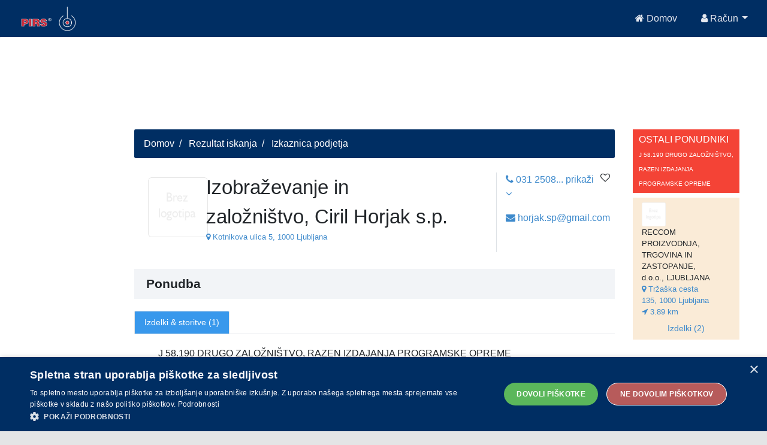

--- FILE ---
content_type: text/html;charset=UTF-8
request_url: https://api.pirs.si/getBanner?cona=izkaznica%20zgoraj
body_size: 448
content:
<a href='https://oglasi.pirs.si/www/delivery/cl.php?bannerid=3429&amp;zoneid=18&amp;sig=3eaf7da02ce5a5a55049ab9190ec25ed059bf26260fe36c40306f25fb705add8&amp;oadest=http%3A%2F%2Fwww.gimnm.org' target='_blank' rel='noopener nofollow'><img src='https://oglasi.pirs.si/www/images/444ee53e601c0fff96dbb6ef3f3674ba.png' width='728' height='90' alt='GIMNAZIJA NOVO MESTO' title='GIMNAZIJA NOVO MESTO' border='0' /></a><div id='beacon_62153bdea5' style='position: absolute; left: 0px; top: 0px; visibility: hidden;'><img src='https://oglasi.pirs.si/www/delivery/lg.php?bannerid=3429&amp;campaignid=3001&amp;zoneid=18&amp;loc=http%3A%2F%2Fpirs.si%2F&amp;referer=http%3A%2F%2Fpirs.si%2F&amp;cb=62153bdea5' width='0' height='0' alt='' style='width: 0px; height: 0px;' /></div>



--- FILE ---
content_type: text/html;charset=UTF-8
request_url: https://api.pirs.si/getBanner?cona=izkaznica%20spodaj
body_size: 480
content:
<a href='https://oglasi.pirs.si/www/delivery/cl.php?bannerid=3308&amp;zoneid=17&amp;sig=3d4d1277294bc29e2a9972449601aad3512f2fab20d9d96c92a79b9a69478c61&amp;oadest=http%3A%2F%2Fwww.gs-mkozine.si' target='_blank' rel='noopener nofollow'><img src='https://oglasi.pirs.si/www/images/6ad51849fae272015b94dc5580195e7d.jpg' width='728' height='90' alt='GLASBENA ŠOLA MARJANA KOZINE NOVO MESTO' title='GLASBENA ŠOLA MARJANA KOZINE NOVO MESTO' border='0' /></a><div id='beacon_f3313f950f' style='position: absolute; left: 0px; top: 0px; visibility: hidden;'><img src='https://oglasi.pirs.si/www/delivery/lg.php?bannerid=3308&amp;campaignid=2895&amp;zoneid=17&amp;loc=http%3A%2F%2Fpirs.si%2F&amp;referer=http%3A%2F%2Fpirs.si%2F&amp;cb=f3313f950f' width='0' height='0' alt='' style='width: 0px; height: 0px;' /></div>

